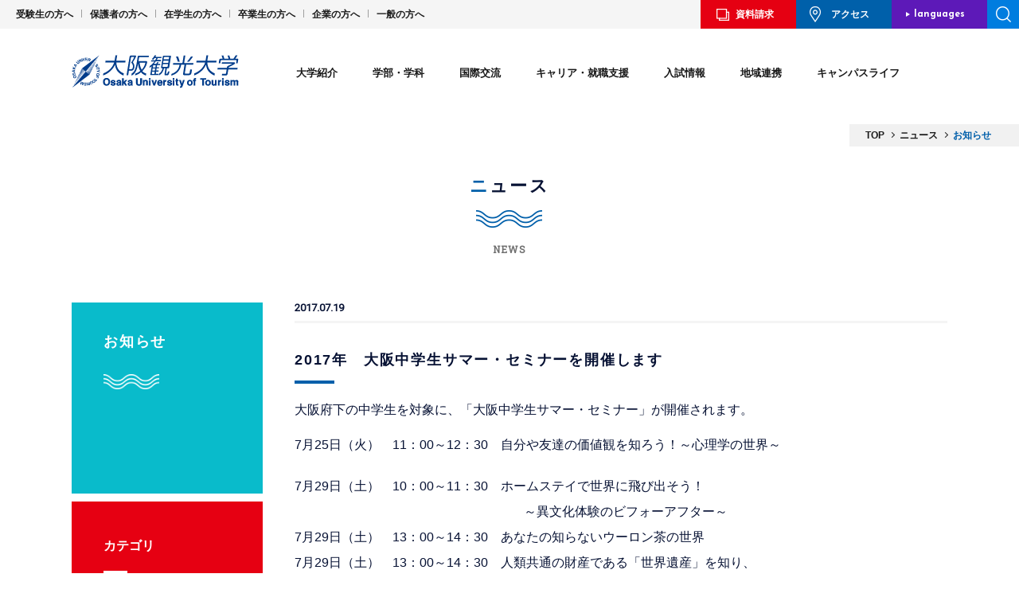

--- FILE ---
content_type: text/html; charset=UTF-8
request_url: https://www.tourism.ac.jp/news/cat1/810.html
body_size: 13930
content:
<!doctype html>
<html>

<head>
	<!-- test -->

	<!-- Google Tag Manager -->
	<script>(function(w,d,s,l,i){w[l]=w[l]||[];w[l].push({'gtm.start':
	new Date().getTime(),event:'gtm.js'});var f=d.getElementsByTagName(s)[0],
	j=d.createElement(s),dl=l!='dataLayer'?'&l='+l:'';j.async=true;j.src=
	'https://www.googletagmanager.com/gtm.js?id='+i+dl;f.parentNode.insertBefore(j,f);
	})(window,document,'script','dataLayer','GTM-PKQW2HRR');</script>
	<!-- End Google Tag Manager -->

			<!-- Global site tag (gtag.js) - Google Analytics -->
		<script async src="https://www.googletagmanager.com/gtag/js?id=UA-116553237-1"></script>
		<script>
			window.dataLayer = window.dataLayer || [];

			function gtag() {
				dataLayer.push(arguments);
			}
			gtag('js', new Date());

			gtag('config', 'UA-116553237-1');
		</script>
		<!-- Global site tag (gtag.js) - Google Analytics -->
		<script async src="https://www.googletagmanager.com/gtag/js?id=UA-210860562-2"></script>
		<script>
			window.dataLayer = window.dataLayer || [];

			function gtag() {
				dataLayer.push(arguments);
			}
			gtag('js', new Date());

			gtag('config', 'UA-210860562-2');
		</script>
		<meta http-equiv="Content-Type" content="text/html; charset=UTF-8">
	<meta http-equiv="X-UA-Compatible" content="IE=edge,chrome=1">
			<title>2017年　大阪中学生サマー・セミナーを開催します | 大阪観光大学</title>
		<meta name="viewport" content="width=1220">			<!-- icons -->
	<link rel="shortcut icon" href="/favicon.ico">
	<link rel="apple-touch-icon" href="/apple_ico.jpg">
	<link rel="apple-touch-icon-precomposed" href="/apple_ico.jpg">
	<!-- /icons -->

	<!-- OGP設定 -->
	<meta property="og:title" content="大阪観光大学">
	<meta property="og:type" content="website">
	<meta property="og:url" content="https://www.tourism.ac.jp/" />
	<meta property="og:image" content="https://www.tourism.ac.jp/screenshot.jpg">
	<meta property="og:site_name" content="大阪観光大学" />

	
		<link rel="stylesheet" href="/asset/css/default.css?1769285606" media="all">
		<link rel="stylesheet" href="/asset/css/common.css?1769285606" media="all">
		<link rel="stylesheet" href="/asset/css/common2.css?1769285606" media="all">
		<link rel="stylesheet" href="/asset/css/common4.css?1769285606" media="all">
		<link rel="stylesheet" href="/asset/css/style2.css?1769285606" media="all">
				<link rel="stylesheet" href="/asset/css/animate.css?20200625" media="all">
		<link href="https://fonts.googleapis.com/css?family=Open+Sans:300,400,600,700|Josefin+Sans:400,700|Roboto|Roboto+Slab|Damion" rel="stylesheet">

		<script src="https://code.jquery.com/jquery-1.9.1.js" integrity="sha256-e9gNBsAcA0DBuRWbm0oZfbiCyhjLrI6bmqAl5o+ZjUA=" crossorigin="anonymous"></script>
		<script src="/asset/js/response.min.js"></script>
		<script src="/asset/js/common.js"></script>
		<script src="/asset/js/scroll.js"></script>
		<script src="/asset/js/jquery.bxslider.min.js"></script>
		<script src="/asset/js/wow.min.js"></script>
		<script src="/asset/js/photoswipe.min.js"></script>
		<script src="/asset/js/photoswipe-ui-default.min.js"></script>
		<script src="/asset/js/photoswipe.js"></script>
		<link rel="stylesheet" href="/asset/css/photoswipe.css" media="all">
		<link rel="stylesheet" href="/asset/css/default-skin.css" media="all">

										<script>
			$(function() {
				initPhotoSwipeFromDOM('.my-gallery');
			});
		</script>
		<script>
			new WOW().init();
		</script>
	
	
	<!--[if lt IE 9]>
<script src="/asset/js/respond.min.js"></script>
<![endif]-->
		

	
	
<!-- All in One SEO Pack 2.4.5.1 by Michael Torbert of Semper Fi Web Design[1291,1334] -->
<meta name="description"  content="大阪府下の中学生を対象に、「大阪中学生サマー・セミナー」が開催されます。 7月25日（火）　11：00～12：30　自分や友達の価値観を知ろう！～心理学の世界～ 7月29日（土）　10：00～11：30　ホームステイで世界に飛び出そう！ ～異文化体験のビフォーアフター～ 7月29日（土）　13：00～14：30　あなたの知らないウーロン茶の世界 7月29日（土）　13：00～14：30　人類共通の財産である「世界遺産」を知り、 「世界遺産への旅」プランを作ってみよう！ 7月29日（土）　13：00～14：30　幕末の志士の先駆け　吉田松陰の立志と「至誠」" />

<link rel="canonical" href="https://www.tourism.ac.jp/news/cat1/810.html" />
<meta property="og:title" content="2017年　大阪中学生サマー・セミナーを開催します | 大阪観光大学" />
<meta property="og:type" content="article" />
<meta property="og:url" content="https://www.tourism.ac.jp/news/cat1/810.html" />
<meta property="og:site_name" content="大阪観光大学" />
<meta property="og:description" content="大阪府下の中学生を対象に、「大阪中学生サマー・セミナー」が開催されます。 7月25日（火）　11：00～12：30　自分や友達の価値観を知ろう！～心理学の世界～ 7月29日（土）　10：00～11：30　ホームステイで世界に飛び出そう！ ～異文化体験のビフォーアフター～ 7月29日（土）　13：00～14：30　あなたの知らないウーロン茶の世界 7月29日（土）　13：00～14：30　人類共通の財産である「世界遺産」を知り、 「世界遺産への旅」プランを作ってみよう！ 7月29日（土）　13：00～14：30　幕末の志士の先駆け　吉田松陰の立志と「至誠」 7月30日（日）　10：00～12：00　バスケットボール・ミニキャンプ（日本語禁止） 7月30日（日）　10：00～11：30　趣味スポーツや興味から旅行企画を作ろう！ 国内旅行でも海外旅行でも。 7月30日（日）　13：00～14：30　文化としての「食」、社会から考える「食」 7月30日（日）　13：00～14：50　語り合おう、異文化理解！国際化社会に生きる未来のために 8月 1日（火） 13：00～16：00　関西国際空港について学んで、実地見学に行こう！ 各講座についての詳細は、大学コンソーシアム大阪ＨＰの 当日受講案内をご覧ください。（受講者のみ閲覧可） ＪＲ日根野駅からスクールバスが出ますので、こちらをご利用ください。 （※日程によってバスの時刻が違いますのでご注意ください） 7月25日（火） 日根野駅発　10：35　大学着 10：43 大学発 12：35　日根野駅着　12：43 7月29日（土） 日根野駅発 9：17　大学着 9：25 日根野駅発　12：17　大学着 12：25 大学発 11：40　日根野駅着　11：48 大学発 14：40　日根野駅着　14：48 7月30日（日） 日根野駅発 9：17　大学着 9：25 日根野駅発　12：17　大学着 12：25 大学発 " />
<meta property="article:published_time" content="2017-07-19T00:00:00Z" />
<meta property="article:modified_time" content="2018-05-09T14:59:40Z" />
<meta name="twitter:card" content="summary_large_image" />
<meta name="twitter:title" content="2017年　大阪中学生サマー・セミナーを開催します | 大阪観光大学" />
<meta name="twitter:description" content="大阪府下の中学生を対象に、「大阪中学生サマー・セミナー」が開催されます。 7月25日（火）　11：00～12：30　自分や友達の価値観を知ろう！～心理学の世界～ 7月29日（土）　10：00～11：30　ホームステイで世界に飛び出そう！ ～異文化体験のビフォーアフター～ 7月29日（土）　13：00～14：30　あなたの知らないウーロン茶の世界 7月29日（土）　13：00～14：30　人類共通の財産である「世界遺産」を知り、 「世界遺産への旅」プランを作ってみよう！ 7月29日（土）　13：00～14：30　幕末の志士の先駆け　吉田松陰の立志と「至誠」 7月30日（日）　10：00～12：00　バスケットボール・ミニキャンプ（日本語禁止） 7月30日（日）　10：00～11：30　趣味スポーツや興味から旅行企画を作ろう！ 国内旅行でも海外旅行でも。 7月30日（日）　13：00～14：30　文化としての「食」、社会から考える「食」 7月30日（日）　13：00～14：50　語り合おう、異文化理解！国際化社会に生きる未来のために 8月 1日（火） 13：00～16：00　関西国際空港について学んで、実地見学に行こう！ 各講座についての詳細は、大学コンソーシアム大阪ＨＰの 当日受講案内をご覧ください。（受講者のみ閲覧可） ＪＲ日根野駅からスクールバスが出ますので、こちらをご利用ください。 （※日程によってバスの時刻が違いますのでご注意ください） 7月25日（火） 日根野駅発　10：35　大学着 10：43 大学発 12：35　日根野駅着　12：43 7月29日（土） 日根野駅発 9：17　大学着 9：25 日根野駅発　12：17　大学着 12：25 大学発 11：40　日根野駅着　11：48 大学発 14：40　日根野駅着　14：48 7月30日（日） 日根野駅発 9：17　大学着 9：25 日根野駅発　12：17　大学着 12：25 大学発 " />
<!-- /all in one seo pack -->
<link rel='dns-prefetch' href='//s.w.org' />
		<script type="text/javascript">
			window._wpemojiSettings = {"baseUrl":"https:\/\/s.w.org\/images\/core\/emoji\/11\/72x72\/","ext":".png","svgUrl":"https:\/\/s.w.org\/images\/core\/emoji\/11\/svg\/","svgExt":".svg","source":{"concatemoji":"https:\/\/www.tourism.ac.jp\/wp\/wp-includes\/js\/wp-emoji-release.min.js?ver=4.9.26"}};
			!function(e,a,t){var n,r,o,i=a.createElement("canvas"),p=i.getContext&&i.getContext("2d");function s(e,t){var a=String.fromCharCode;p.clearRect(0,0,i.width,i.height),p.fillText(a.apply(this,e),0,0);e=i.toDataURL();return p.clearRect(0,0,i.width,i.height),p.fillText(a.apply(this,t),0,0),e===i.toDataURL()}function c(e){var t=a.createElement("script");t.src=e,t.defer=t.type="text/javascript",a.getElementsByTagName("head")[0].appendChild(t)}for(o=Array("flag","emoji"),t.supports={everything:!0,everythingExceptFlag:!0},r=0;r<o.length;r++)t.supports[o[r]]=function(e){if(!p||!p.fillText)return!1;switch(p.textBaseline="top",p.font="600 32px Arial",e){case"flag":return s([55356,56826,55356,56819],[55356,56826,8203,55356,56819])?!1:!s([55356,57332,56128,56423,56128,56418,56128,56421,56128,56430,56128,56423,56128,56447],[55356,57332,8203,56128,56423,8203,56128,56418,8203,56128,56421,8203,56128,56430,8203,56128,56423,8203,56128,56447]);case"emoji":return!s([55358,56760,9792,65039],[55358,56760,8203,9792,65039])}return!1}(o[r]),t.supports.everything=t.supports.everything&&t.supports[o[r]],"flag"!==o[r]&&(t.supports.everythingExceptFlag=t.supports.everythingExceptFlag&&t.supports[o[r]]);t.supports.everythingExceptFlag=t.supports.everythingExceptFlag&&!t.supports.flag,t.DOMReady=!1,t.readyCallback=function(){t.DOMReady=!0},t.supports.everything||(n=function(){t.readyCallback()},a.addEventListener?(a.addEventListener("DOMContentLoaded",n,!1),e.addEventListener("load",n,!1)):(e.attachEvent("onload",n),a.attachEvent("onreadystatechange",function(){"complete"===a.readyState&&t.readyCallback()})),(n=t.source||{}).concatemoji?c(n.concatemoji):n.wpemoji&&n.twemoji&&(c(n.twemoji),c(n.wpemoji)))}(window,document,window._wpemojiSettings);
		</script>
		<style type="text/css">
img.wp-smiley,
img.emoji {
	display: inline !important;
	border: none !important;
	box-shadow: none !important;
	height: 1em !important;
	width: 1em !important;
	margin: 0 .07em !important;
	vertical-align: -0.1em !important;
	background: none !important;
	padding: 0 !important;
}
</style>
<link rel='https://api.w.org/' href='https://www.tourism.ac.jp/wp-json/' />
<link rel='shortlink' href='https://www.tourism.ac.jp/?p=810' />
<link rel="alternate" type="application/json+oembed" href="https://www.tourism.ac.jp/wp-json/oembed/1.0/embed?url=https%3A%2F%2Fwww.tourism.ac.jp%2Fnews%2Fcat1%2F810.html" />
<link rel="alternate" type="text/xml+oembed" href="https://www.tourism.ac.jp/wp-json/oembed/1.0/embed?url=https%3A%2F%2Fwww.tourism.ac.jp%2Fnews%2Fcat1%2F810.html&#038;format=xml" />

</head>


<body data-responsejs='{
  "create": [
    { "prop":"width", "prefix": "src", "lazy":false, "breakpoints":[768] }
  ]}' >
	<div id="fb-root"></div>
	<script>
		(function(d, s, id) {
			var js, fjs = d.getElementsByTagName(s)[0];
			if (d.getElementById(id)) return;
			js = d.createElement(s);
			js.id = id;
			js.src =
				'https://connect.facebook.net/ja_JP/sdk.js#xfbml=1&version=v2.12&appId=1910859819167075&autoLogAppEvents=1';
			fjs.parentNode.insertBefore(js, fjs);
		}(document, 'script', 'facebook-jssdk'));
	</script>

	<!-- Google Tag Manager (noscript) -->
	<noscript><iframe src="https://www.googletagmanager.com/ns.html?id=GTM-PKQW2HRR" height="0" width="0" style="display:none;visibility:hidden"></iframe></noscript>
	<!-- End Google Tag Manager (noscript) -->

				<div id="wrap">
			
			<header>

				<div id="openNav" class="smOnly">
					<div class="inner">
						<ul class="menu01">
							<li class="btn01"><a href="/request/">資料請求</a></li>
							<li class="btn02"><a href="/concept/access/">アクセス</a></li>
						</ul>
						<div class="search">
							<form role="search" method="get" action="/">
								<input type="text" value="" name="s" class="s" id="keywords1" placeholder="キーワードを入力">
								<input type="submit" class="btn" value="">
							</form>
							<!--search-->
						</div>
						<ul class="menu02">
							<li>
								<a href="/course/tourism/"><img src="/asset/img/common/btn_head01.png" alt="観光学部"><span>観光学部</span></a>
							</li>
							<li><a href="/course/cultural/"><img src="/asset/img/common/btn_head02.png" alt="国際交流学部"><span>国際交流学部</span></a>
							</li>
						</ul>
						<ul class="menu03">
							<li><a href="#" class="menu-toggle">大学紹介</a>
								<div class="submenu">
									<ul class="subList envi">
										<li class="t1">
											<a href="/concept/"><img src="/asset/img/common/btn_head03.jpg" alt="大学紹介"><span>大学紹介<span class="en">ABOUT</span></span></a>
										</li>
										<li class="t2">
											<a href="/concept/message/"><img src="/asset/img/common/btn_head04.jpg" alt="学長メッセージ"><span>学長メッセージ</span></a>
										</li>
										<li class="t2 rit">
											<a href="/concept/history/"><img src="/asset/img/common/btn_head05.jpg" alt="大学憲章・沿革"><span>大学憲章・沿革</span></a>
										</li>
										<li class="t2">
											<a href="/concept/access/"><img src="/asset/img/common/btn_head06.jpg" alt="アクセス"><span>アクセス</span></a>
										</li>
										<li class="t2 rit">
											<a href="/concept/facilities/"><img src="/asset/img/common/btn_head07.jpg" alt="キャンバス紹介"><span>キャンバス紹介</span></a>
										</li>
									</ul>
									<ul class="subList2">
										<li><a href="/concept/exhibition/">情報公開</a></li>
										<li><a href="/concept/jihee/">認証評価・自己点検</a></li>
									</ul>
								</div>
							</li>
							<li><a href="#" class="menu-toggle">学部・学科</a>
								<div class="submenu">
									<ul class="subList envi">
										<li class="t1">
											<a href="/course/"><img src="/asset/img/common/btn_head08.jpg" alt="学部・学科コース"><span>学部・学科コース<span class="en">COURSE</span></span></a>
										</li>
										<li class="t1_2 mb2">
											<a href="/course/tourism/"><img src="/asset/img/common/btn_head09.jpg" alt="観光学部"><span>観光学部</span></a>
										</li>
										<li class="t2r"><a href="/course/tourism/teacher/"><span>教員紹介</span></a></li>
										<li class="t2r rit"><a href="/course/tourism/curriculum/"><span>カリキュラム</span></a>
										</li>
										<li class="t1_2 mb2">
											<a href="/course/cultural/"><img src="/asset/img/common/btn_head10.jpg" alt="国際交流学部"><span>国際交流学部</span></a>
										</li>
										<li class="t2b"><a href="/course/cultural/teacher/"><span>教員紹介</span></a></li>
										<li class="t2b rit"><a href="/course/cultural/curriculum/"><span>カリキュラム</span></a>
										</li>
										<!--<li class="t1_2 t1_3">
                                        <a href="/course/studio/"><img src="/asset/img/new/common/btn_head-studio.jpg" alt="スタジオについて"><span>スタジオについて</span></a>
                                    </li>-->
									</ul>
									<ul class="subList2 arrow">
										<li><a href="/course/special/">ディプロマプログラム</a></li>
										<li><a href="/course/special?id=jpn-yousei">日本語教員養成課程</a></li>
										<li><a href="/course/special?id=jpn">別科</a></li>
									</ul>
								</div>
							</li>
							<li><a href="#" class="menu-toggle">国際交流</a>
								<div class="submenu">
									<ul class="subList envi">
										<li class="t1">
											<a href="/international/"><img src="/asset/img/common/btn_head11.jpg" alt="国際交流"><span>国際交流<span class="en">CROSS CULTURAL
														STUDIES</span></span></a>
										</li>
										<li class="t1_2">
											<a href="/international/study_abroad/"><img src="/asset/img/common/btn_head12.jpg" alt="留学"><span>留学</span></a>
										</li>
										<!--
                                    <li class="t1_2">
                                        <a href="/international/internship/"><img src="/asset/img/common/btn_head13.jpg" alt="海外インターンシップ"><span>海外インターンシップ</span></a>
                                    </li>-->
										<li class="t2">
											<a href="/international/results/"><img src="/asset/img/common/btn_head14.jpg" alt="海外協定校・機関"><span>海外協定校・機関</span></a>
										</li>
										<li class="t2 rit">
											<a href="/international/students/"><img src="/asset/img/common/btn_head15.jpg" alt="留学生紹介"><span>留学生紹介</span></a>
										</li>
									</ul>
								</div>
							</li>


							<li><a href="#" class="menu-toggle">キャリア・就職支援</a>
								<div class="submenu">
									<ul class="subList envi">
										<li class="t1">
											<a href="/job/"><img src="/asset/img/common/btn_head22.jpg" alt="キャリア・就職支援"><span>キャリア・就職支援<span class="en">CAREER・SUPPORT</span></span></a>
										</li>
										<li class="t2 cover">
											<a href="/job/career/"><img src="/asset/img/common/btn_head23.jpg" alt="キャリアセンター"><span>キャリアセンター<br>
													就職サポート</span></a>
										</li>
										<li class="t2 rit">
											<a href="/job/results/"><img src="/asset/img/common/btn_head24.jpg" alt="就職実績"><span>就職実績</span></a>
										</li>
										<li class="t2">
											<a href="/job/qualification/"><img src="/asset/img/common/btn_head25.jpg" alt="資格取得支援"><span>資格取得支援</span></a>
										</li>
										<li class="t2 rit">
											<a href="/job/intern/"><img src="/asset/img/common/btn_head26.jpg" alt="インターンシップ"><span>インターンシップ</span></a>
										</li>
										<!--<li class="t2"><a href="/job/school/"><img src="/asset/img/common/btn_head27.jpg" alt="エアラインスクール"><span>エアライン<br>
        スクール</span></a></li>-->
										<li class="t2 cover">
											<a href="/job/story/"><img src="/asset/img/common/btn_gnav05_07on.jpg?202601242013" alt="内定者インタビュー"><span>内定者<br>
													インタビュー</span></a>
										</li>
										<li class="t2 cover rit">
											<a href="/job/graduates/"><img src="/asset/img/common/btn_gnav05_08on.jpg?202601242013" alt="卒業生インタビュー"><span>卒業生<br>
													インタビュー</span></a>
										</li>
									</ul>
								</div>
							</li>

							<li><a href="#" class="menu-toggle">入試情報</a>
								<div class="submenu">
									<ul class="subList envi">
										<li class="t1">
											<a class="add240719_nolink"><img src="/asset/img/common/btn_head33.jpg" alt="入試情報"><span>入試情報<span class="en">ADMISSION</span></span></a>
										</li>
										<li class="t1_2">
											<a href="/nyusi/institution"><img src="/asset/img/common/btn_head34.jpg" alt="入試制度"><span>入試制度</span></a>
										</li>
										<li class="t1_2">
											<a href="/admission/fee/"><img src="/asset/img/common/btn_head35.jpg" alt="学費・奨学金"><span>学費・奨学金</span></a>
										</li>
										<li class="t1_2">
											<a href="https://www.tourism.ac.jp/nyusi/" target="_blank"><img src="/asset/img/common/btn_head36.jpg" alt="入試情報サイト"><span>入試情報サイト</span></a>
										</li>
									</ul>
								</div>
							</li>
							<li><a href="#" class="menu-toggle">地域連携</a>
								<div class="submenu">
									<ul class="subList envi">
										<li class="t1">
											<a href="/region/"><img src="/asset/img/common/btn_head29.jpg" alt="地域連携"><span>地域連携<span class="en">COMMUNITY</span></span></a>
										</li>
										<li class="t1_2">
											<a href="/region/ora/"><img src="/asset/img/common/btn_head30.jpg" alt="大阪外食産業協会産学連携講座"><span>大阪外食産業協会産学連携講座</span></a>
										</li>
										<li class="t1_2">
											<a href="/region/activity/"><img src="/asset/img/common/btn_head32.jpg" alt="その他の活動"><span>その他の活動</span></a>
										</li>
									</ul>
								</div>
							</li>
							<li><a href="#" class="menu-toggle">キャンパスライフ</a>
								<div class="submenu">
									<ul class="subList envi">
										<li class="t1">
											<a href="/campus/"><img src="/asset/img/common/btn_head16.jpg?202601242013" alt="キャンパスライフ"><span>キャンパスライフ<span class="en">CAMPUS
														LIFE</span></span></a>
										</li>
										<li class="t2">
											<a href="/campus/students/"><img src="/asset/img/common/btn_head17.jpg" alt="学生紹介"><span>学生紹介</span></a>
										</li>
										<li class="t2 rit">
											<a href="/campus/day/"><img src="/asset/img/common/btn_head18.jpg" alt="学生の1日"><span>学生の1日</span></a>
										</li>
										<li class="t1_2">
											<a href="/campus/calendar/"><img src="/asset/img/common/btn_head19.jpg" alt="キャンパスカレンダー"><span>キャンパスカレンダー</span></a>
										</li>
										<li class="t2">
											<a href="/campus/club/"><img src="/asset/img/common/btn_head20.jpg" alt="クラブ紹介"><span>クラブ紹介</span></a>
										</li>
										<li class="t2 rit">
											<a href="/campus/location/"><img src="/asset/img/common/btn_head21.jpg" alt="ロケーション"><span>ロケーション</span></a>
										</li>
									</ul>
									<ul class="subList2 arrow">
										<li><a href="/campus/dormitory/">下宿紹介</a></li>
										<li><a href="/campus/part_time/">アルバイト紹介</a></li>
										<li><a href="/shared/pdf/2024gakuseisoudan.pdf" class="pdf" target="_blank">学生相談室</a></li>
									</ul>
								</div>
							</li>
							<li><a href="/news/" class="no">ニュース</a></li>
							<li><a href="/passport/" class="no">WEBマガジン「passport」</a></li>
						</ul>

						<ul class="menu04">
							<li><a href="/examination/">受験生の方へ</a></li>
							<li><a href="/student/">在学生の方へ</a></li>
							<li><a href="/guardian/">保護者の方へ</a></li>
							<li><a href="/graduate/">卒業生の方へ</a></li>
							<li><a href="/general/">企業の方へ</a></li>
							<li><a href="/public/">一般の方へ</a></li>
						</ul>

						<div class="lMenu__sns">
							<ul class="lMenu__sns_mainList">
								<li class="lMenu__sns_mainList_item">
									<a href="https://www.instagram.com/out_tourism/" class="lMenu__sns_mainList_link" target="_blank">
										<img src='/asset/img/common/ico_instagram02.png' width='72' height='72' alt='大阪観光大学のInstagramを開く' decoding='async' />
									</a>
								</li>

								<li class="lMenu__sns_mainList_item">
									<a href="https://twitter.com/out_tourism" class="lMenu__sns_mainList_link" target="_blank">
										<img src='/asset/img/common/ico_x.png' width='76' height='72' alt='大阪観光大学のXを開く' decoding='async' />
									</a>
								</li>

								<!-- <li class="lMenu__sns_mainList_item">
									<a href="https://line.me/ti/p/FiI3f29B7C" class="lMenu__sns_mainList_link" target="_blank">
										<img src='/asset/img/common/ico_line01.png' width='76' height='76' alt='大阪観光大学のLINEアカウントを開く' decoding='async' />
									</a>
								</li> -->

								<li class="lMenu__sns_mainList_item">
									<a href="https://www.youtube.com/channel/UCqZH8GCAsDMOS6m28rh-vhg" class="lMenu__sns_mainList_link" target="_blank">
										<img src='/asset/img/common/ico_youtube.png' width='76' height='76' alt='大阪観光大学のYoutubeを開く' decoding='async' />
									</a>
								</li>
							</ul>

							<ul class="lMenu__sns_subList">
								<li class="lMenu__sns_subList_item">
									<a href="https://line.me/ti/p/FiI3f29B7C" class="lMenu__sns_subList_link" target="_blank">
										<img src='/asset/img/common/img_line.png' width='146' height='76' alt='大阪観光大学のLINEを開く' decoding='async' />
									</a>
								</li>

								<li class="lMenu__sns_subList_item">
									<a href="https://u.wechat.com/kJzH8N_DbAvM8zipmTBvkb0" class="lMenu__sns_subList_link" target="_blank">
										<img src='/asset/img/common/img_wechat.png' width='174' height='76' alt='大阪観光大学のWeChatを開く 中文OK' decoding='async' />
									</a>
								</li>

								<li class="lMenu__sns_subList_item">
									<a href="https://www.facebook.com/OsakaUniversityofTourism/" class="lMenu__sns_subList_link" target="_blank">
										<img src='/asset/img/common/img_facebook.png' width='210' height='76' alt='大阪観光大学のFacebookを開く Vietnamese OK' decoding='async' />
									</a>
								</li>

								<!-- <li class="lMenu__sns_subList_item">
									<a href="https://wa.me/818070082628" class="lMenu__sns_subList_link" target="_blank">
										<img src='/asset/img/common/img_whatsapp.png' width='215' height='76' alt='大阪観光大学のWhatsAppを開く English OK' decoding='async' />
									</a>
								</li> -->
							</ul>
						</div>

						<ul class="menu06">
							<li><a href="/contact/">お問い合わせ</a></li>
							<li><a href="/sitepolicy/">サイトポリシー</a></li>
							<li><a href="/privacypolicy/">プライバシーポリシー</a></li>
							<li><a href="/analytics-policy/">Google Analyticsの利用について</a></li>
						</ul>

						<p class="closeBtn">CLOSE</p>
					</div>
					<!--openNav-->
				</div>
				<nav class="nav01 pcOnly">
					<ul class="menu01">
						<li><a href="/examination/">受験生の方へ</a></li>
						<li><a href="/guardian/">保護者の方へ</a></li>
						<li><a href="/student/">在学生の方へ</a></li>
						<li><a href="/graduate/">卒業生の方へ</a></li>
						<li><a href="/general/">企業の方へ</a></li>
						<li><a href="/public/">一般の方へ</a></li>
					</ul>

					<ul class="menu02">
						<li class="btn01"><a href="/request/">資料請求</a></li>
						<li class="btn02"><a href="/concept/access/">アクセス</a></li>
						<li class="btn03"><a href="">languages</a>
							<ul class="sub">
								<li><a href="#" class="current">JAPANESE</a></li>
								<li><a href="/en">ENGLISH</a></li>
								<li><a href="/cn">CHINESE</a></li>
							</ul>
						</li>
						<li class="btn04">
							<div class="searchOpen"></div>
							<div class="search">
								<form role="search" method="get" action="/">
									<input type="text" value="" name="s" class="s" id="keywords1" placeholder="キーワードを入力">
									<input type="submit" class="btn" value="検索">
								</form>
								<!--search-->
							</div>
						</li>
					</ul>
				</nav>

				<div class="fixMenu">
					<div class="fixMenuIn">
						<h1 class="logo"><a href="/"><img src="/asset/img/common/logo.svg?20220401" alt="大阪観光大学"></a>
						</h1>
						<div class="btnWrap smOnly">
							<div class="countryBtn">
								<span>JPN</span>
								<ul>
									<li><a href="/en">ENG</a></li>
									<li><a href="/cn">CHN</a></li>
								</ul>
							</div>
							<div class="menuBtn">
								<span class="top"></span>
								<span class="middle"></span>
								<span class="bottom"></span>
							</div>
							<!--<span class="menuBtn"><img src="/asset/img/common/btn_menu01.png" alt="MENU"></span>-->
						</div>
						<nav id="gNav" class="pcOnly">
							<ul>
								<li id="navMenu01"><a href="/concept/">大学紹介</a>
									<div class="gnavSubMenu">
										<ul class="nav01_01">
											<li class="arrow"><a href="/concept/">
													<p>大学紹介<span class="en">ABOUT</span></p>
													<figure><img src="/asset/img/common/btn_gnav01_01on.jpg" alt="大学紹介">
													</figure>
												</a></li>
											<li class="line wide"><a href="/concept/message/"><span>学長メッセージ</span>
													<figure><img src="/asset/img/common/btn_gnav01_02on.jpg" alt="学長メッセージ">
													</figure>
												</a></li>
										</ul>
										<ul class="nav01_02">
											<li><a href="/concept/history/"><span>大学憲章・沿革</span>
													<figure><img src="/asset/img/common/btn_gnav01_03on.jpg" alt="大学憲章・沿革">
													</figure>
												</a></li>
											<li class="min"><a href="/concept/access/"><span>アクセス</span>
													<figure><img src="/asset/img/common/btn_gnav01_04on.jpg" alt="アクセス">
													</figure>
												</a></li>
											<li class="min"><a href="/concept/facilities/"><span>キャンパス紹介</span>
													<figure><img src="/asset/img/common/btn_gnav01_05on.jpg" alt="キャンパス紹介">
													</figure>
												</a></li>
										</ul>
										<ul class="nav01_03">
											<li><a href="/concept/exhibition/"><span>情報公開</span></a></li>
											<li><a href="/concept/jihee/"><span>認証評価・自己点検</span></a></li>

										</ul>
									</div>
								</li>
								<li id="navMenu02"><a href="/course/">学部・学科</a>
									<div class="gnavSubMenu">
										<ul class="nav02_01">
											<li class="arrow"><a href="/course/">
													<p>学部・学科コース<span class="en">COURSE</span>
													</p>
													<figure><img src="/asset/img/common/btn_gnav02_01on.jpg" alt="学部・学科コース">
													</figure>
												</a></li>
										</ul>
										<ul class="nav02_02">
											<li class="line"><a href="/course/tourism/">
													<figure><img src="/asset/img/new/common/btn_gnav02_02on.jpg" alt="観光学部">
													</figure>
													<span>観光学部</span>
												</a></li>
											<li class="min02 isRed">
												<ul>
													<li>
														<a href="/course/tourism/teacher/"><span>教員紹介</span></a>
													</li>
													<li><a href="/course/tourism/curriculum/"><span>カリキュラム</span></a>
													</li>
												</ul>
											</li>
										</ul>
										<ul class="nav02_02">
											<li class="line"><a href="/course/cultural/">
													<figure><img src="/asset/img/new/common/btn_gnav02_03on.jpg" alt="国際交流学部">
													</figure>
													<span>国際交流学部</span>
												</a></li>
											<li class="min02 isBlue">
												<ul>
													<li>
														<a href="/course/cultural/teacher/"><span>教員紹介</span></a>
													</li>
													<li><a href="/course/cultural/curriculum/"><span>カリキュラム</span></a>
													</li>
												</ul>
											</li>
										</ul>
										<!--<ul class="nav02_04">
                                        <li class="line">
                                            <a href="/course/studio/">
                                                <figure>
                                                    <img src="/asset/img/new/common/btn_gnav02_04on.jpg" alt="スタジオについて">
                                                </figure>
                                                <span>スタジオについて</span>
                                            </a>
                                        </li>
                                    </ul>-->
										<ul class="nav02_03">
											<li><a href="/course/special/">ディプロマ<br>プログラム</a></li>
											<li><a href="/course/special?id=jpn-yousei">日本語教員養成課程</a></li>
											<li><a href="/course/special?id=jpn">別科</a></li>
										</ul>
									</div>
								</li>
								<li id="navMenu03"><a href="/international/">国際交流</a>
									<div class="gnavSubMenu">
										<ul class="nav03_01">
											<li class="arrow"><a href="/international/">
													<p>国際交流<span class="en">CROSS CULTURAL<br>
															STUDIES</span></p><img src="/asset/img/common/btn_gnav03_01on.jpg" alt="国際交流">
												</a></li>
										</ul>
										<ul class="nav03_02">
											<li class="line"><a href="/international/study_abroad">
													<figure><img src="/asset/img/common/btn_gnav03_02on.jpg" alt="留学">
													</figure>
													<span>留学</span>
												</a></li>
											<!--
                                        <li class="line">
                                            <a href="/international/internship/"><img src="/asset/img/common/btn_gnav03_03on.jpg" alt="海外インターンシップ"><span>海外インターンシップ</span></a>
                                        </li>
-->
											<li class="min">
												<a href="/international/results/"><img src="/asset/img/common/btn_gnav03_04on.jpg" alt="海外協定校・機関"><span>海外協定校・機関</span></a>
											</li>
											<li class="min">
												<a href="/international/students/"><img src="/asset/img/common/btn_gnav03_05on.jpg" alt="留学生紹介"><span>留学生紹介</span></a>
											</li>
										</ul>
									</div>
								</li>


								<li id="navMenu05"><a href="/job/">キャリア・就職支援</a>
									<div class="gnavSubMenu">
										<ul class="nav05_01">
											<li class="arrow"><a href="/job/">
													<p>
														キャリア・就職支援<span class="en">CAREER・SUPPORT</span></p>
													<img src="/asset/img/common/btn_gnav05_01on.jpg" alt="">
												</a></li>
											<li class="line">
												<a href="/job/career/"><img src="/asset/img/common/btn_gnav05_02on.jpg" alt=""><span>キャリアセンター<br>就職サポート</span></a>
											</li>
										</ul>
										<ul class="nav05_02">
											<li class="line">
												<a href="/job/results/"><img src="/asset/img/common/btn_gnav05_03on.jpg" alt="就職実績"><span>就職実績</span></a>
											</li>
											<!--<li class="min twe"><a href="/job/school/"><img src="/asset/img/common/btn_gnav05_04on.jpg" alt="エアラインスクー"><span>エアライン<br>スクール</span></a></li>-->
											<li class="min">
												<a href="/job/qualification/"><img src="/asset/img/common/btn_gnav05_05on.jpg" alt="資格取得支援"><span>資格取得支援</span></a>
											</li>
											<li class="min twe">
												<a href="/job/intern/"><img src="/asset/img/common/btn_gnav05_06on.jpg" alt="インターンシップ"><span>インターン<br>シップ</span></a>
											</li>
											<li class="min twe cover">
												<a href="/job/story/"><img src="/asset/img/common/btn_gnav05_07on.jpg?202601242013" alt="内定者インタビュー"><span>内定者<br>インタビュー</span></a>
											</li>
											<li class="min twe cover">
												<a href="/job/graduates/"><img src="/asset/img/common/btn_gnav05_08on.jpg?202601242013" alt="卒業生インタビュー"><span>卒業生<br>インタビュー</span></a>
											</li>
										</ul>
									</div>
								</li>
								<li id="navMenu07"><a href="/admission/">入試情報</a>
									<div class="gnavSubMenu">
										<ul class="nav07_01">
											<li class="arrow">
												<p>入試情報<span class="en">ADMISSION</span>
												</p><img src="/asset/img/common/btn_gnav07_01on.jpg" alt="入試情報">
											</li>
											<li class="line">
												<a href="/nyusi/institution"><img src="/asset/img/common/btn_gnav07_02on.jpg" alt="入試制度"><span>入試制度</span></a>
											</li>
											<li class="line">
												<a href="/admission/fee/"><img src="/asset/img/common/btn_gnav07_03on.jpg" alt="学費・奨学金"><span>学費・奨学金</span></a>
											</li>
											<li class="line">
												<a href="https://www.tourism.ac.jp/nyusi/" target="_blank"><img src="/asset/img/common/btn_gnav07_04on.jpg" alt="入試情報サイト"><span>入試情報サイト</span></a>
											</li>
										</ul>
									</div>
								</li>
								<li id="navMenu06"><a href="/region/">地域連携</a>

									<div class="gnavSubMenu">
										<ul class="nav06_01">
											<li class="arrow"><a href="/region/">
													<p>地域連携<span class="en">COMMUNITY</span>
													</p><img src="/asset/img/common/btn_gnav06_01on.jpg" alt="地域連携">
												</a>
											</li>
											<li class="line">
												<a href="/region/ora/"><img src="/asset/img/common/btn_gnav06_02on.jpg" alt="大阪外食産業協会産学連携講座"><span>大阪外食産業協会<br>産学連携講座</span></a>
											</li>
											<li class="line">
												<a href="/region/activity/"><img src="/asset/img/common/btn_gnav06_04on.jpg" alt="その他の活動"><span>その他の活動</span></a>
											</li>
										</ul>
									</div>

								</li>
								<li id="navMenu04"><a href="/campus/">キャンパスライフ</a>

									<div class="gnavSubMenu">
										<ul class="nav04_01">
											<li class="arrow"><a href="/campus/">
													<p>
														キャンパス<br>ライフ<span class="en">CAMPUS LIFE</span></p>
													<img src="/asset/img/common/btn_gnav04_01on.jpg?202601242013" alt="キャンパスライフ">
												</a>
											</li>
											<li class="min">
												<a href="/campus/students/"><img src="/asset/img/common/btn_gnav04_02on.jpg" alt="学生紹介"><span>学生紹介</span></a>
											</li>
											<li class="min">
												<a href="/campus/day/"><img src="/asset/img/common/btn_gnav04_03on.jpg" alt="学生の1日"><span>学生の1日</span></a>
											</li>
										</ul>
										<ul class="nav04_02">
											<li class="line">
												<a href="/campus/calendar/"><img src="/asset/img/common/btn_gnav04_04on.jpg" alt="キャンパスカレンダー"><span>キャンパスカレンダー</span></a>
											</li>
											<li class="min">
												<a href="/campus/club/"><img src="/asset/img/common/btn_gnav04_05on.jpg" alt="クラブ紹介"><span>クラブ紹介</span></a>
											</li>
											<li class="line min">
												<a href="/campus/location/"><img src="/asset/img/common/btn_gnav04_06on.jpg" alt="ロケーション"><span>ロケーション</span></a>
											</li>
										</ul>
										<ul class="nav04_03">
											<li><a href="/campus/dormitory/">下宿紹介</a></li>
											<li><a href="/campus/part_time/">アルバイト紹介</a></li>
											<li><a href="/shared/pdf/2024gakuseisoudan.pdf" class="pdf" target="_blank">学生相談室</a></li>
										</ul>
									</div>
								</li>

							</ul>
							<div id="gNav_overlay"></div>

							<!--gNav-->
						</nav>
					</div>
				</div>
			</header>



<div id="contents">
<article>

<!--▼コンテンツSTART-->
	<div id="breadcrumbs">
		<ul itemscope="" itemtype="http://schema.org/BreadcrumbList">
						<li itemprop="itemListElement" itemscope="" itemtype="http://schema.org/ListItem"><a href="/" itemprop="item"><span itemprop="name">TOP</span></a>
			<meta itemprop="position" content="1"></li>
			<li itemprop="itemListElement" itemscope="" itemtype="http://schema.org/ListItem"><a href="/news/" itemprop="item"><span itemprop="name">ニュース</span></a>
			<meta itemprop="position" content="2"></li>
			<li itemprop="itemListElement" itemscope="" itemtype="http://schema.org/ListItem"><span itemprop="name">お知らせ</span>
			<meta itemprop="position" content="3"></li>		</ul>
	</div>
	
	<div class="titModule01 kaso">
		<h1 class="tit">ニュース</h1>
		<p class="subtit">NEWS</p>
	</div>
	
	<div class="contModule04 news">
		<div class="newsbox01">
			<div class="catetitle">
				<span class="tit">お知らせ</span>
			</div>
			<div id="news" class="newsDetail">
				<time class="date">2017.07.19</time>
				<div class="box01">
					<h2 class="tit2">2017年　大阪中学生サマー・セミナーを開催します</h2>
				
					<div id="honbun" class="honbun">
			<div class='cont'>  大阪府下の中学生を対象に、「大阪中学生サマー・セミナー」が開催されます。</p>
<p>  7月25日（火）　11：00～12：30　自分や友達の価値観を知ろう！～心理学の世界～</p>
<p>  7月29日（土）　10：00～11：30　ホームステイで世界に飛び出そう！<br />  　　　　　　　　　　　　　　　　　　～異文化体験のビフォーアフター～<br />  7月29日（土）　13：00～14：30　あなたの知らないウーロン茶の世界<br />  7月29日（土）　13：00～14：30　人類共通の財産である「世界遺産」を知り、<br />  　　　　　　　　　　　　　　　　　　「世界遺産への旅」プランを作ってみよう！<br />  7月29日（土）　13：00～14：30　幕末の志士の先駆け　吉田松陰の立志と「至誠」</p>
<p>  7月30日（日）　10：00～12：00　バスケットボール・ミニキャンプ（日本語禁止）<br />  7月30日（日）　10：00～11：30　趣味スポーツや興味から旅行企画を作ろう！<br />  　　　　　　　　　　　　　　　　　　国内旅行でも海外旅行でも。<br />  7月30日（日）　13：00～14：30　文化としての「食」、社会から考える「食」<br />  7月30日（日）　13：00～14：50　語り合おう、異文化理解！国際化社会に生きる未来のために</p>
<p>  8月 1日（火）　 13：00～16：00　関西国際空港について学んで、実地見学に行こう！</p>
<p>  各講座についての詳細は、大学コンソーシアム大阪ＨＰの<br />  当日受講案内をご覧ください。（受講者のみ閲覧可）</p>
<p>  ＪＲ日根野駅からスクールバスが出ますので、こちらをご利用ください。<br />  （※日程によってバスの時刻が違いますのでご注意ください）</p>
<p>  7月25日（火）<br />  　日根野駅発　10：35　大学着　　　10：43<br />  　大学発　　　12：35　日根野駅着　12：43</p>
<p>  7月29日（土）<br />  　日根野駅発　&nbsp; 9：17　大学着　　　&nbsp; 9：25<br />  　日根野駅発　12：17　大学着　　　12：25<br />  　大学発　　　11：40　日根野駅着　11：48<br />  　大学発　　　14：40　日根野駅着　14：48</p>
<p>  7月30日（日）<br />  　日根野駅発 &nbsp;&nbsp;&nbsp; 9：17　大学着&nbsp;&nbsp;&nbsp;&nbsp; 　　9：25<br />  　日根野駅発　12：17　大学着　　　12：25<br />  　大学発&nbsp;&nbsp;&nbsp;&nbsp;&nbsp;&nbsp;&nbsp; &nbsp;11：40&nbsp;&nbsp;&nbsp;日根野駅着　11：48<br />  　大学発　　　12：25　日根野駅着　12：33<br />  　大学発　　　14：55　日根野駅着　15：03</p>
<p>  8月1日（火）<br />  　日根野駅発　12：17　大学着　12：25<br />  　※関西国際空港にて解散となります。</p>
<p>  ご参加される皆さんは、気を付けてお越しください。</p>
<p>  &nbsp;<!-- .cont // --></div>
								</div>
				</div>
			</div>


			<div class="pageNaviModule01">
									<a href="https://www.tourism.ac.jp/news/cat7/808.html" rel="prev"><span class="prev page-numbers"></span></a>								<a class="page-numbers top" href="/news/">ニュース一覧へ</a>
									<a href="https://www.tourism.ac.jp/news/cat7/813.html" rel="next"><span class="next page-numbers"></span></a>							<!--/pageNaviModule01--></div>
		</div>
		
		
		<div class="newsbox02 category">
			<div class="navi02">
				<h3 class="tit">カテゴリ</h3>
				<ul class="nav">
					<li><a href="/news/">すべて</a></li>
						<li class="cat-item cat-item-22"><a href="https://www.tourism.ac.jp/category/news/%e9%ab%98%e5%a4%a7%e9%80%a3%e6%90%ba-news" >高大連携</a>
</li>
	<li class="cat-item cat-item-19"><a href="https://www.tourism.ac.jp/category/news/cat14" >スタジオ</a>
</li>
	<li class="cat-item cat-item-18"><a href="https://www.tourism.ac.jp/category/news/cat15" >メディア情報</a>
</li>
	<li class="cat-item cat-item-2"><a href="https://www.tourism.ac.jp/category/news/cat1" >お知らせ</a>
</li>
	<li class="cat-item cat-item-9"><a href="https://www.tourism.ac.jp/category/news/cat2" >学部</a>
</li>
	<li class="cat-item cat-item-10"><a href="https://www.tourism.ac.jp/category/news/cat3" >国際交流</a>
</li>
	<li class="cat-item cat-item-6"><a href="https://www.tourism.ac.jp/category/news/cat4" >クラブ活動</a>
</li>
	<li class="cat-item cat-item-7"><a href="https://www.tourism.ac.jp/category/news/cat5" >キャリア就職支援</a>
</li>
	<li class="cat-item cat-item-3"><a href="https://www.tourism.ac.jp/category/news/cat6" >入試情報</a>
</li>
	<li class="cat-item cat-item-4"><a href="https://www.tourism.ac.jp/category/news/cat7" >地域連携</a>
</li>
	<li class="cat-item cat-item-12"><a href="https://www.tourism.ac.jp/category/news/cat10" >法人関連</a>
</li>
	<li class="cat-item cat-item-5"><a href="https://www.tourism.ac.jp/category/news/cat9" >学内向け</a>
</li>
	<li class="cat-item cat-item-11"><a href="https://www.tourism.ac.jp/category/news/cat8" >イベント</a>
</li>
	<li class="cat-item cat-item-20"><a href="https://www.tourism.ac.jp/category/news/cat16" >新しい取り組み</a>
</li>
				</ul>
			</div>
			<div class="navi03">
				<h3 class="tit">年別一覧</h3>
				<ul class="nav">
						<li><a href='https://www.tourism.ac.jp/date/2026'>2026</a></li>
	<li><a href='https://www.tourism.ac.jp/date/2025'>2025</a></li>
	<li><a href='https://www.tourism.ac.jp/date/2024'>2024</a></li>
	<li><a href='https://www.tourism.ac.jp/date/2023'>2023</a></li>
	<li><a href='https://www.tourism.ac.jp/date/2022'>2022</a></li>
	<li><a href='https://www.tourism.ac.jp/date/2021'>2021</a></li>
	<li><a href='https://www.tourism.ac.jp/date/2020'>2020</a></li>
	<li><a href='https://www.tourism.ac.jp/date/2019'>2019</a></li>
	<li><a href='https://www.tourism.ac.jp/date/2018'>2018</a></li>
	<li><a href='https://www.tourism.ac.jp/date/2017'>2017</a></li>
				</ul>
			</div>
		</div>
	</div>


	<div class="navModule01">
		<div class="inner">
			<!--<figure><img src="/asset/img/common/ico_book01.png" alt="観光大の魅力がこの1冊に"></figure>
			<p class="txt">観光大の<span>魅力</span>がこの1冊に！</p>-->
			<a href="/request" class="btnType02 space">資料請求</a>
			<a href="/contact" class="btnType01">お問い合わせ</a>
			<a href="/contact/official-sns" class="btnType01 line">大学公式SNS</a>
		</div>
	</div>
</article>
</div>



<footer>
	<div class="inner">
		<a href="#wrap" class="pagetop"><img src="/asset/img/common/btn_pagetop.png" alt="PAGETOP"></a>
		<div class="school">
			<a href="/">
				<h1 class="tit"><img src="/asset/img/common/logo02.png?20220401" data-src768="/asset/img/common/logo02.png?20220401" alt="大阪観光大学"></h1>
			</a>
			〒590-0493　<br class="pcOnly">大阪府泉南郡熊取町大久保南5-3-1<br>
			TEL：072-453-8222

			<div class="lFooter__sns">
				<ul class="lFooter__sns_mainList">
					<li class="lFooter__sns_mainList_item">
						<a href="https://www.instagram.com/out_tourism/" class="lFooter__sns_mainList_link" target="_blank">
							<img src='/asset/img/common/ico_instagram02.png' width='72' height='72' alt='大阪観光大学のInstagramを開く' decoding='async' loading="lazy" />
						</a>
					</li>

					<li class="lFooter__sns_mainList_item">
						<a href="https://twitter.com/out_tourism" class="lFooter__sns_mainList_link" target="_blank">
							<img src='/asset/img/common/ico_x.png' width='76' height='72' alt='大阪観光大学のXを開く' decoding='async' loading="lazy" />
						</a>
					</li>

					<!-- <li class="lFooter__sns_mainList_item">
						<a href="https://line.me/ti/p/FiI3f29B7C" class="lFooter__sns_mainList_link" target="_blank">
							<img src='/asset/img/common/ico_line01.png' width='76' height='76' alt='大阪観光大学のLINEアカウントを開く' decoding='async' loading="lazy" />
						</a>
					</li> -->

					<li class="lFooter__sns_mainList_item">
						<a href="https://www.youtube.com/channel/UCqZH8GCAsDMOS6m28rh-vhg" class="lFooter__sns_mainList_link" target="_blank">
							<img src='/asset/img/common/ico_youtube.png' width='76' height='76' alt='大阪観光大学のYoutubeを開く' decoding='async' loading="lazy" />
						</a>
					</li>
				</ul>

				<ul class="lFooter__sns_subList">
					<li class="lFooter__sns_subList_item">
						<a href="https://line.me/ti/p/FiI3f29B7C" class="lFooter__sns_subList_link" target="_blank">
							<img src='/asset/img/common/img_line-pc.png' width='318' height='90' alt='大阪観光大学のLINEを開く' decoding='async' loading="lazy" />
						</a>
					</li>

					<li class="lFooter__sns_subList_item">
						<a href="https://u.wechat.com/kJzH8N_DbAvM8zipmTBvkb0" class="lFooter__sns_subList_link" target="_blank">
							<img src='/asset/img/common/img_wechat-pc.png' width='318' height='86' alt='大阪観光大学のWeChatを開く 中文OK' decoding='async' loading="lazy" />
						</a>
					</li>

					<li class="lFooter__sns_subList_item">
						<a href="https://www.facebook.com/OsakaUniversityofTourism/" class="lFooter__sns_subList_link" target="_blank">
							<img src='/asset/img/common/img_facebook-pc.png' width='318' height='76' alt='大阪観光大学のFacebookを開く Vietnamese OK' decoding='async' loading="lazy" />
						</a>
					</li>

					<!-- <li class="lFooter__sns_subList_item">
						<a href="https://wa.me/818070082628" class="lFooter__sns_subList_link" target="_blank">
							<img src='/asset/img/common/img_whatsapp-pc.png' width='318' height='76' alt='大阪観光大学のWhatsAppを開く English OK' decoding='async' loading="lazy" />
						</a>
					</li> -->
				</ul>
			</div>
		</div>

		<nav id="fNav">
			<ul class="nav01 smOnly">
				<li><a href="/concept/">大学紹介</a></li>
				<li><a href="/job/">キャリア・就職支援</a></li>
				<li><a href="/course/">学部・学科</a></li>
				<li><a href="/region/">地域連携</a></li>
				<li><a href="/international/">国際交流</a></li>
				<li><a class="add240719_nolink">入試情報</a></li>
				<li><a href="/campus/">キャンパスライフ</a></li>
				<li><a href="/news/">ニュース</a></li>
				<li><a href="/concept/access/">アクセス</a></li>
			</ul>

			<ul class="nav01pc pcOnly">
				<li><a href="/concept/">大学紹介</a>
					<ul>
						<li><a href="/concept/message/">学長メッセージ</a></li>
						<li><a href="/concept/history/">大学憲章・沿革</a></li>
						<li><a href="/concept/facilities/">キャンパス紹介</a></li>
						<li><a href="/concept/exhibition/">情報公開</a></li>
						<li><a href="/concept/access/">アクセス</a></li>
						<li><a href="/concept/jihee/">認証評価・自己点検</a></li>
					</ul>
				</li>
				<li><a href="/campus/">キャンパスライフ</a>
					<ul>
						<li><a href="/campus/students/">学生紹介</a></li>
						<li><a href="/campus/day/">学生の１日</a></li>
						<li><a href="/campus/calendar/">キャンパスカレンダー</a></li>
						<li><a href="/campus/club/">クラブ活動</a></li>
						<li><a href="/campus/club/baseball">　- 野球部</a></li>
						<!-- <li><a href="/campus/club/brassband">　- 吹奏楽部</a></li> -->
						<li><a href="/campus/location/">ロケーション</a></li>
						<li><a href="/campus/dormitory/">下宿紹介</a></li>
						<li><a href="/campus/part_time/">アルバイト紹介</a></li>
						<li><a href="/shared/pdf/2024gakuseisoudan.pdf" class="pdf" target="_blank">学生相談室</a></li>
					</ul>
				</li>
				<li>
					<a class="add240719_nolink">入試情報</a>
					<ul>
						<li><a href="/nyusi/institution/">入試制度</a></li>
						<li><a href="/admission/fee/">学費・奨学金</a></li>
						<li><a href="https://www.tourism.ac.jp/nyusi/" target="_blank" class="out">入試情報サイト</a></li>
					</ul>
				</li>
			</ul>

			<ul class="nav02pc pcOnly">
				<li><a href="/course/">学部・学科</a>
					<ul>
						<li><a href="/course/tourism/">観光学部</a></li>
						<li><a href="/course/cultural/">国際交流学部</a></li>
						<!-- <li><a href="/course/">共通科目</a></li> -->
						<li><a href="/course/special/">ディプロマプログラム</a></li>
						<li><a href="/course/special?id=jpn-yousei">日本語教員養成課程</a></li>
						<li><a href="/course/special?id=jpn">別科</a></li>
					</ul>
				</li>
				<li><a href="/job/">キャリア・就職支援</a>
					<ul>
						<li><a href="/job/career/">キャリアセンター・就職サポート</a></li>
						<li><a href="/job/results/">就職実績</a></li>
						<li><a href="/job/qualification/">資格取得支援</a></li>
						<li><a href="/job/intern/">インターンシップ</a></li>
						<li><a href="/job/story/">内定者インタビュー</a></li>
						<li><a href="/job/graduates/">卒業生インタビュー</a></li>
					</ul>
				</li>
				<li><a href="/news/">ニュース</a></li>
				<li><a href="/passport/">WEBマガジン「passport」</a></li>
				<li><a href="/contact/official-sns">大学公式SNS</a></li>
				<li class="space"><a href="/contact/">お問い合わせ</a></li>
				<li><a href="/sitepolicy/">サイトポリシー</a></li>
				<li><a href="/privacypolicy/">プライバシーポリシー</a></li>
				<li><a href="/analytics-policy/">Google Analyticsの利用について</a></li>
			</ul>

			<ul class="nav03pc pcOnly">
				<li><a href="/international/">国際交流</a>
					<ul>
						<li><a href="/international/study_abroad/">留学</a></li>
						<!--<li><a href="/international/internship/">海外インターンシップ</a></li>-->
						<li><a href="/international/results/">海外協定校・機関</a></li>
						<li><a href="/international/students/">留学生紹介</a></li>
					</ul>
				</li>
				<li><a href="/region/">地域連携</a>
					<ul>
						<li><a href="/region/ora/">大阪外食産業協会産学連携講座</a></li>
						<li><a href="/region/activity/">その他の活動</a></li>
					</ul>
				</li>

				<li><a href="/shared/pdf/gakusoku.pdf" class="pdf" target="_blank">学則</a></li>
				<li><a href="/shared/pdf/gakunenreki.pdf" class="pdf" target="_blank">学年暦</a></li>
				<li><a href="/shared/pdf/security.pdf" class="pdf" target="_blank">情報セキュリティポリシー</a></li>
				<li><a href="/shared/pdf/no_harassment.pdf" class="pdf" target="_blank">ハラスメント防止宣言</a></li>
				<li><a href="/pdf/exhibition/syogaigakusei.pdf" class="pdf" target="_blank">障がい学生に対する修学支援の基本方針</a></li>
				<li class="space"><a href="https://cpweb.tourism.ac.jp/public/web/Syllabus/WebSyllabusKensaku/UI/WSL_SyllabusKensaku.aspx" target="_blank" class="out">シラバス</a></li>
				<!-- <li><a href="https://cpweb.tourism.ac.jp/public/v2kgr/" target="_blank" class="out">教員業績情報システム</a></li> -->
				<li><a href="https://tourism.opac.jp/opac/top" class="out" target="_blank">図書館</a></li>
				<!-- <li><a href="https://osakauniversitytou.wixsite.com/tourism" class="out" target="_blank">学友会</a></li> -->
				<!--<li><a href="/risyu/" class="out" target="_blank">履修のてびき</a></li>-->
				<!--<li><a href="http://foodtourism.jp/" target="_blank" class="out">日本フードツーリズム学会</a></li>-->
				<li style="font-size:11px; color:#191919; margin-top:5px;"><a href="https://tourism-lab.jp/" class="out" target="_blank">観光学研究教育センター</a></li>
			</ul>


			<ul class="nav02 smOnly">
				<li><a href="/shared/pdf/jikotenken.pdf" target="_blank">自己点検評価書</a></li>
				<li><a href="/shared/pdf/gakusoku.pdf" target="_blank">学則</a></li>
				<li><a href="/shared/pdf/gakunenreki.pdf" target="_blank">学年暦</a></li>
				<li><a href="/shared/pdf/security.pdf" target="_blank">情報セキュリティポリシー</a></li>
				<li><a href="/shared/pdf/no_harassment.pdf" target="_blank">ハラスメント防止宣言</a></li>
				<li><a href="/pdf/exhibition/syogaigakusei.pdf" target="_blank">障がい学生に対する修学支援の基本方針</a></li>
				<li><a href="/shared/pdf/2024gakuseisoudan.pdf" target="_blank">学生相談室</a></li>
			</ul>

			<ul class="nav03 smOnly">
				<li><a href="https://cpweb.tourism.ac.jp/public/web/Syllabus/WebSyllabusKensaku/UI/WSL_SyllabusKensaku.aspx" target="_blank">シラバス</a></li>
				<!-- <li><a href="https://cpweb.tourism.ac.jp/public/v2kgr/" target="_blank">教員業績情報システム</a></li> -->
				<li><a href="https://tourism.opac.jp/opac/top" target="_blank">図書館</a></li>
				<!-- <li><a href="https://osakauniversitytou.wixsite.com/tourism" target="_blank">学友会</a></li> -->
				<!--<li><a href="/risyu/" target="_blank">履修のてびき</a></li>-->
				<!--<li><a href="http://foodtourism.jp/" target="_blank">日本フードツーリズム学会</a></li>-->
				<li style="font-size:11px; color:#191919; margin-top:5px;"><a href="https://tourism-lab.jp/" class="out" target="_blank">観光学研究教育センター</a></li>
			</ul>
			<!--fNav-->
		</nav>
		<!--<div class="fb-page" data-href="https://www.facebook.com/OsakaUniversityofTourism/" data-tabs="timeline" data-width="310" data-height="300" data-small-header="false" data-adapt-container-width="true" data-hide-cover="false" data-show-facepile="false">
            <blockquote cite="https://www.facebook.com/OsakaUniversityofTourism/" class="fb-xfbml-parse-ignore"><a href="https://www.facebook.com/OsakaUniversityofTourism/">大阪観光大学</a></blockquote>
        </div>-->

		<div class="schoolBlock" style="top: 450px;">
			<ul>
				<li><a href="/hojin/recruit/" target="_blank">採用情報</a></li>
				<li><a href="/hojin/" target="_blank">学校法人 大阪観光大学</a></li>
				<li><a href="https://dousoukai.site/osakakankoudai/" target="_blank">⼤阪観光⼤学 同窓会</a></li>
				<!-- <li><a href="/hojin/recruit/" target="_blank"><img src="/asset/img/common/bnr_saiyo.jpg" alt="採用情報"></a></li>
                <li><a href="/hojin/" target="_blank"><img src="/asset/img/common/logo_footer01.png?2022" alt="学校法人 大阪観光大学"></a></li>
                <li><a href="https://dousoukai.site/osakakankoudai/" target="_blank"><img src="/asset/img/common/logo_footer04.png" alt="大阪観光大学同窓会HP"></a></li> -->
				<!--<li><a href="http://www.meijo.ed.jp/" target="_blank"><img src="/asset/img/common/logo_footer02.png" alt="明浄学院高等学科"></a></li>
				<li><a href="http://www.jihee.or.jp/" target="_blank"><img src="/asset/img/common/logo_footer03.png" alt="JIHEE"></a></li>-->
			</ul>
		</div>
		<div class="footer__banner01">
			<a href="https://www.unwto.org/" target="_blank" rel="noopener noreferrer">
				<img src="/asset/img/common/footer-banner-2024.png
                " alt="" width="152" height="319">
			</a>
		</div>
		<ul class="bnrBlock">
			<li class="lFooterBnr_image"><a href="https://team.expo2025.or.jp/" target="_blank"><img src="/asset/img/common/bnr_footerExpoJa.png" data-src768="/asset/img/common/bnr_footerExpoJa.png" alt="大阪・関西万博TEAM EXPO 2025"></a></li>
			<li class="lFooterBnr_image"><a href="https://team-en.expo2025.or.jp/en/" target="_blank"><img src="/asset/img/common/bnr_footerExpoEn.png" data-src768="/asset/img/common/bnr_footerExpoEn.png" alt="大阪・関西万博TEAM EXPO 2025"></a></li>
			<li><a href="https://www.tourism.ac.jp/nyusi/" target="_blank"><img src="/asset/img/common/bnr_footer01.png" data-src768="/asset/img/common/bnr_footer01_pc.png" alt="大阪観光大学　受験生応援サイト 観光大NAVI"></a></li>
			<li><a href="/oc/" target="_blank"><img src="/asset/img/common/bnr_footer02.png" data-src768="/asset/img/common/bnr_footer02_pc.png" alt="OPEN CAMPUS"></a></li>
			<li><a href="/passport/" target="_blank"><img src="/asset/img/common/bnr_footer03.png" data-src768="/asset/img/common/bnr_footer03_pc.png" alt="passport 観光大の学生や教員が運営するWEBマガジン"></a>
			</li>
		</ul>

		<ul class="nav_sub01 smOnly">
			<li><a href="/privacypolicy/">個人情報取り扱いについて</a></li>
			<li><a href="/analytics-policy/">Google Analyticsの利用について</a></li>
			<li><a href="/sitepolicy/">サイトポリシー</a></li>
		</ul>

		<div class="footer__banner">
			<a href="https://www.academicimpact.jp/tourism/" target="_blank" rel="noopener noreferrer">
				<img src="/asset/img/common/footer-banner-2022.png
                " alt="" width="152" height="319">
			</a>
		</div>

		<small>Copyright &copy; Osaka University of Tourism All Rights Reserved.</small>
	</div>
</footer>

</div>
<script type='text/javascript' src='https://www.tourism.ac.jp/wp/wp-includes/js/wp-embed.min.js?ver=4.9.26'></script>

	<!-- Root element of PhotoSwipe. Must have class pswp. -->
	<div class="pswp" tabindex="-1" role="dialog" aria-hidden="true">
		<!-- Background of PhotoSwipe.
		 It's a separate element as animating opacity is faster than rgba(). -->
		<div class="pswp__bg"></div>
		<!-- Slides wrapper with overflow:hidden. -->
		<div class="pswp__scroll-wrap">

			<!-- Container that holds slides.
			PhotoSwipe keeps only 3 of them in the DOM to save memory.
			Don't modify these 3 pswp__item elements, data is added later on. -->
			<div class="pswp__container">
				<div class="pswp__item"></div>
				<div class="pswp__item"></div>
				<div class="pswp__item"></div>
			</div>

			<!-- Default (PhotoSwipeUI_Default) interface on top of sliding area. Can be changed. -->
			<div class="pswp__ui pswp__ui--hidden">
				<div class="pswp__top-bar">
					<!--  Controls are self-explanatory. Order can be changed. -->
					<div class="pswp__counter"></div>
					<button class="pswp__button pswp__button--close" title="Close (Esc)"></button>
					<!--				<button class="pswp__button pswp__button--share" title="Share"></button>-->
					<button class="pswp__button pswp__button--fs" title="Toggle fullscreen"></button>
					<button class="pswp__button pswp__button--zoom" title="Zoom in/out"></button>
					<!-- Preloader demo http://codepen.io/dimsemenov/pen/yyBWoR -->
					<!-- element will get class pswp__preloader--active when preloader is running -->
					<div class="pswp__preloader">
						<div class="pswp__preloader__icn">
							<div class="pswp__preloader__cut">
								<div class="pswp__preloader__donut"></div>
							</div>
						</div>
					</div>
				</div>

				<div class="pswp__share-modal pswp__share-modal--hidden pswp__single-tap">
					<div class="pswp__share-tooltip"></div>
				</div>

				<button class="pswp__button pswp__button--arrow--left" title="Previous (arrow left)">
				</button>

				<button class="pswp__button pswp__button--arrow--right" title="Next (arrow right)">
				</button>

				<div class="pswp__caption">
					<div class="pswp__caption__center"></div>
				</div>
			</div>
		</div>
	</div>
</body>
</html>


--- FILE ---
content_type: text/css
request_url: https://www.tourism.ac.jp/asset/css/default.css?1769285606
body_size: 1173
content:
@charset "UTF-8";
@import url(//fonts.googleapis.com/earlyaccess/notosansjapanese.css);

/*======================================

	Universal selector

=======================================*/

* {
	margin:0;
	padding:0;

}

*, *:before, *:after {
  box-sizing: inherit;
}

/*======================================

	Structure Module

=======================================*/

html {
	overflow-y: scroll;
    box-sizing: border-box;
}

body {
	font-family: "游ゴシック体", YuGothic, "游ゴシック Medium", "Yu Gothic Medium", sans-serif;
	font-weight: 300;
	font-size: 13px;
	font-size: 1.2rem;
/*	letter-spacing: 0.04em;*/
	-webkit-text-size-adjust: none;
	line-height: 1.8;
	color: #191919;
}
/*======================================

	Text Module

=======================================*/

p,
pre,
address,
h1,
h2,
h3,
h4,
h5,
h6 {
	margin: 0;
	padding:0;
	font-size:14px;
	line-height:2;
	font-weight:normal;
}

em {
	font-weight: bold;
}

strong {
	font-weight: bold;
}


/*======================================

	Hypertext Module

=======================================*/

a, a p {
	font-size: 14px;
	text-decoration: none;
	-webkit-transition: 0.3s ease-in-out;  
	-moz-transition: 0.3s ease-in-out;  
	-o-transition: 0.3s ease-in-out;  
	transition: 0.3s ease-in-out; 
}

a:link, a:link p {
	color: #191919;
}

a:visited, a:visited p {
	color: #191919;
}

a:hover,a:hover img, a:hover p, a:hover h3 { 
	text-decoration: none !important;
}




/*======================================

	List Module

=======================================*/

ul,
ol {
	margin: 0;
	padding:0;
	list-style:none;
}

p,
li,
dt,
dd {
	font-size:14px;
	line-height:2;
	margin:0;
	padding:0;
}

li ul,
li ol,
li dl,
li p,
dd ul,
dd ol,
dd dl,
dd p {
	margin: 0;
}


/*======================================

	Forms Module

=======================================*/

form {
	margin:0;
	padding:0; 
}

textarea {
	padding:4px;
}

select{
	margin-bottom:0;
	}

/*======================================

	Tables Module

=======================================*/

table {
	border-collapse:collapse;
	border:none;
	border-spacing:0;
}

th,
td {
	font-weight: normal;
	font-size: 14px;
	line-height: 2;
	text-align: left;
}


/*======================================

	Image Module

=======================================*/

img {
	font-size: 1%;
	border-style: none;
	vertical-align: middle;
	height: auto;
}

a img {
	vertical-align: middle;
	-webkit-transition: 0.3s ease-in-out;  
	-moz-transition: 0.3s ease-in-out;  
	-o-transition: 0.3s ease-in-out;  
	transition: 0.3s ease-in-out; 
}

a:hover{
    filter:alpha(opacity=70);
    -moz-opacity: 0.7;
    opacity: 0.7;
	-webkit-transition: 0.3s ease-in-out;  
	-moz-transition: 0.3s ease-in-out;  
	-o-transition: 0.3s ease-in-out;  
	transition: 0.3s ease-in-out;
} 

li img{
	vertical-align: middle;
}


/*======================================

	Others Module

=======================================*/

hr {
	display:none;
}

.clear {
	clear: both;
}

.clearfix:after {
	content: "";
	display: block;
	clear: both;
}


/* !HTML5 elements
---------------------------------------------------------- */
article, aside, details, figcaption, figure, footer, header, hgroup, menu, nav, section
{ display: block;}



/* !Base Fonts -------------------------------------------------------------- */
a { text-decoration: none;}
a:visited {}
a:hover { text-decoration: underline;}



@media (max-width: 767px){
/*wordpress管理バーSP非表示
--------------------------------------------*/
#wpadminbar{
	display:none;
}
.pcOnly{
	display : none;
}
.pctabOnly{
	display : none;
}
}
@media (min-width: 768px){
/*wordpress管理バー下に移動
--------------------------------------------*/
#wpadminbar{
	display:block;
    top:inherit !important;
    bottom:0 !important;
}
.smOnly,
.smtabOnly{
	display : none;
}
}


--- FILE ---
content_type: application/javascript
request_url: https://www.tourism.ac.jp/asset/js/common.js
body_size: 1796
content:
//-----------------------
//PC　グロナビスクロール固定
//-----------------------
$(function() {
	//グロナビのモーダル設定
	$('#gNav > ul').on({
//	$('#navMenu01,#navMenu02,#navMenu03,#navMenu05,#navMenu07').on({

		'mouseenter':function(){
//			setMenu = $(this).attr("id");
		//	console.log(setMenu);
			var t = setTimeout(function() {
		//		console.log('10LINE');
				$('#gNav_overlay').fadeIn();
			}, 300);
			$(this).data('timeout', t);
		},
		'mouseleave':function(){
		//	console.log('17LINE');
			clearTimeout($(this).data('timeout'));
			$('#gNav_overlay').fadeOut();
		}
	});


    var nav = $('.fixMenu');

    // メニューのtop座標を取得する
	var offsetTop = 55;
    var floatMenu = function() {
        // スクロール位置がメニューのtop座標を超えたら固定にする
		var sc = $(window).scrollTop();
        if (sc > offsetTop && sc>0) {
            nav.addClass('fixed');
			$('body').addClass('fixed');
			$('#gNav_overlay').css({
				'top': 70 + 'px'
			});
			$('.gnavSubMenu').css({
				'top': 70 + 'px'
			});
        } else {
            nav.removeClass('fixed');
			$('body').removeClass('fixed');
			$('#gNav_overlay').css({
				'top': (130 - sc) + 'px'
			});
			$('.gnavSubMenu').css({
				'top': (126 - sc) + 'px'
			});
        }
    }

	floatMenu();
    $(window).scroll(floatMenu);
    $('body').bind('touchmove', floatMenu);

    $(".searchOpen").click(function () {
    	$(".nav01 .btn04").toggleClass("open");

    });
});


$(function () {
  $(".menu-toggle").click(function () {
	$(this).next("div").slideToggle(200);
    $(this).parent("li").toggleClass("menu-toggle-open");
  });
});

//-----------------------
//menu
//-----------------------
$(function () {
	$(window).on('load resize', function(){
		var wH = $(window).height();
		$("#openNav").css("height",window.innerHeight - 70);
	});

  var state = false;
  var scrollpos;

	//SP menu
	$(".menuBtn").click(function () {
		$(".menuBtn .menu,#openNav,body").toggleClass("open");
		if(state == false) {
			scrollpos = $(window).scrollTop();

			setTimeout(function(){
				var wH = $(window).height();
				$('body').css({'height': wH});
			},500);
			state = true;
		}else{
			$('body').css({'height': 'auto'});
			window.scrollTo( 0 , scrollpos );
			state = false;
		}
	});

	$("#openNav .closeBtn").click(function () {
		$('body').css({'height': 'auto'});

		$(".menuBtn .menu,#openNav,body").removeClass("open");
		window.scrollTo( 0 , scrollpos );
		state = false;
	});

	//gNav
	/*
	$("#gNav li a").hover(function () {
		$(this).next().toggleClass("open");
	});
	$("#gNav .subNav").hover(function () {
		$(this).toggleClass("open");
		$(this).prev().toggleClass("open");
	});
	*/

	$('#gNav li').on({
		'mouseenter':function(){
			setMenu = $(this).attr("id");
			console.log(setMenu);
			var t = setTimeout(function() {
		//		console.log('107LINE');
				$("#" + setMenu +'> .gnavSubMenu').fadeIn();
			}, 300);
			$(this).data('timeout', t);
		},
		'mouseleave':function(){
		//	console.log('113LINE');
			clearTimeout($(this).data('timeout'));
		}
	});
	var timerId,timerId2,timerId3,timerId4,timerId5,timerId6,timerId7;
	$("#navMenu01").on("mouseleave",function(){
		timerId = setTimeout(function(){
			$("#navMenu01 > .gnavSubMenu").fadeOut();
		}, 200 );
	}).mouseover(function(){
		clearTimeout(timerId);
	});

	$("#navMenu02").on("mouseleave",function(){
		timerId2 = setTimeout(function(){
			$("#navMenu02 > .gnavSubMenu").fadeOut();
		}, 200 );
	}).mouseover(function(){
		clearTimeout(timerId2);
	});

	$("#navMenu03").on("mouseleave",function(){
		timerId3 = setTimeout(function(){
			$("#navMenu03 > .gnavSubMenu").fadeOut();
		}, 200 );
	}).mouseover(function(){
		clearTimeout(timerId3);
	});

	$("#navMenu04").on("mouseleave",function(){
		timerId4 = setTimeout(function(){
			$("#navMenu04 > .gnavSubMenu").fadeOut();
		}, 200 );
	}).mouseover(function(){
		clearTimeout(timerId4);
	});

	$("#navMenu05").on("mouseleave",function(){
		timerId5 = setTimeout(function(){
			$("#navMenu05 > .gnavSubMenu").fadeOut();
		}, 200 );
	}).mouseover(function(){
		clearTimeout(timerId5);
	});

	$("#navMenu06").on("mouseleave",function(){
		timerId6 = setTimeout(function(){
			$("#navMenu06 > .gnavSubMenu").fadeOut();
		}, 200 );
	}).mouseover(function(){
		clearTimeout(timerId6);
	});

	$("#navMenu07").on("mouseleave",function(){
		timerId7 = setTimeout(function(){
			$("#navMenu07 > .gnavSubMenu").fadeOut();
		}, 200 );
	}).mouseover(function(){
		clearTimeout(timerId7);
	});

});



//-----------------------
//スマホの時だけtelリンクを有効にする
//-----------------------
$(function(){
    var ua = navigator.userAgent;
    if(ua.indexOf('iPhone') > 0 || ua.indexOf('Android') > 0){
        $('.tel-link').each(function(){
            var str = $(this).text();
            $(this).html($('<a>').attr('href', 'tel:' + str.replace(/-/g, '')).append(str + '</a>'));
        });
    }
});


//--------------------------
//tableの矢印
//--------------------------
$( function() {
    $( '.hyoWrap' ).scroll( function () {

	   	//画面の幅
	   	var winWidth = $(window).width() -10; //pading分マイナス
    		// スクロール範囲の最大のピクセル数
    		var range = this.scrollWidth - this.scrollLeft;

        var $scrollTop = this.scrollTop;
        var $scrollLeft = this.scrollLeft;
		var timerId;
		//console.log( scroll + '_' + range  + '_'+ winWidth);
		var str = $(this).children(".arrow");
		timerId = setTimeout(function(){
		str.css({ right : '-' + $scrollLeft + 'px'});
		}, 300 );
		if(range <= winWidth){
			str.css({ opacity : '0.0'});
		}else{
			str.css({ opacity : '1.0'});
		}
    } )
} );

$(function () {
	$('.countryBtn span').on('click', function () {
		$(this).parent().toggleClass('active');
	});

	$('header .nav01 .menu02 .btn03 > a').on('click', function (e) {
		e.preventDefault();
		$(this).parent().toggleClass('isActive');
		return false;
	});
});